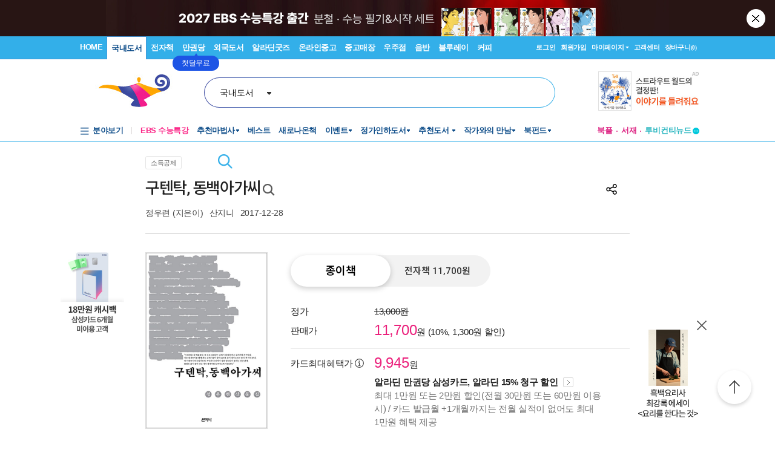

--- FILE ---
content_type: text/html; charset=utf-8
request_url: https://www.aladin.co.kr/ucl/shop/product/top/V1/wa_Top_BookPleLayer_Ajax_V2.aspx?isbn=896545462X&location=Ranking
body_size: 1496
content:




<div id="pnPCLayer">
	

    <div class="Ere_layerst_Tit7">
        <div class="Ere_textC">
            <img CurrentItemRank="0" onclick="updateItemRank(1,this,'Ranking');" style="cursor:pointer;margin-right: 1px;" src="//image.aladin.co.kr/img/shop/2018/bookple_star_off.png" name='bookpleItemRankImg' /><img CurrentItemRank="0" onclick="updateItemRank(2,this,'Ranking');" style="cursor:pointer;margin-right: 1px;" src="//image.aladin.co.kr/img/shop/2018/bookple_star_off.png" name='bookpleItemRankImg' /><img CurrentItemRank="0" onclick="updateItemRank(3,this,'Ranking');" style="cursor:pointer;margin-right: 1px;" src="//image.aladin.co.kr/img/shop/2018/bookple_star_off.png" name='bookpleItemRankImg' /><img CurrentItemRank="0" onclick="updateItemRank(4,this,'Ranking');" style="cursor:pointer;margin-right: 1px;" src="//image.aladin.co.kr/img/shop/2018/bookple_star_off.png" name='bookpleItemRankImg' /><img CurrentItemRank="0" onclick="updateItemRank(5,this,'Ranking');" style="cursor:pointer;margin-right: 1px;" src="//image.aladin.co.kr/img/shop/2018/bookple_star_off.png" name='bookpleItemRankImg' />
        </div>
        <div class="close"><a href="javascript:void();" onclick='hideDivProductTopRightBookPleLayer("Ranking"); return false;'><img src="//image.aladin.co.kr/img/shop/2018/btn_top_close1.png"></a></div>
        <div class="Ere_line4"></div>
        <div class='bt_list1'><ul><li><a href='javascript:void(0);' onclick='updateReadStatus(this,4,"Ranking");' CurrentReadStatus='0'><img src='//image.aladin.co.kr/img/shop/2018/icon_layercheck_off.png' class='Ere_MB_m8'> 읽고 싶어요</a></li><li><a href='javascript:void(0);' onclick='updateReadStatus(this,3,"Ranking");' CurrentReadStatus='0'><img src='//image.aladin.co.kr/img/shop/2018/icon_layercheck_off.png' class='Ere_MB_m8'> 읽고 있어요</a></li><li><a href='javascript:void(0);' onclick='updateReadStatus(this,2,"Ranking");' CurrentReadStatus='0'><img src='//image.aladin.co.kr/img/shop/2018/icon_layercheck_off.png' class='Ere_MB_m8'> 읽었어요</a></li></ul></div>
    </div>
    
        <script type="text/javascript">

            //북플 레이어 숨기기 - PC
            function hideDivProductTopRightBookPleLayer(location)
            {
                $j("#divProductTopRightBookPleLayer" + location).hide();
            }
    
             //별점 수정 - PC
            function updateItemRank(itemRank,obj,location)
            {
                var CurrentItemRank =$j(obj).attr("CurrentItemRank");
          
                if(CurrentItemRank==5 && itemRank ==5 && CurrentItemRank!=0 )
                {
                    itemRank=0; //초기화
                }
               
                $j.ajax({
                    url: "https://blog.aladin.co.kr/api/reading.aspx?output=jsonp",
                    data: { method: "UpdateItemRank", itemid: 127728965, itemrank: itemRank },
                    dataType: "jsonp",
                    jsonp: "callback",
                    success: function (resultJson) {
                        $j.each(resultJson, function (key, value) {
                            if (key == "Result" && value == 1) {
                                if(location != "Ranking") {
                                    setDivProductTopRightBookPleHtml();
                                    setDivProductTopRightBookPleLayerHtml();
                                    hideDivProductTopRightBookPleLayer("Ranking");
                                }
                                else {
                                    setDivProductTopRightBookPleLayerHtmlRanking();
                                    hideDivProductTopRightBookPleLayer("");
                                }
                            }
                            if(key == "ErrMsg" && value.length > 0) alert(value);
                        });
                    }
                });
            }

            //독서 상태 수정 - PC
            function updateReadStatus(obj, readStatus, location)
            {

                var CurrentReadStatus = $j(obj).attr("CurrentReadStatus");
                
                //독서상태 선택취소
                if(readStatus == CurrentReadStatus)
                {
                    readStatus=0;
                }


                $j.ajax({
                    url: "https://blog.aladin.co.kr/api/reading.aspx?output=jsonp",
                    data: { method: "UpdateReadStatus", itemid: 127728965, readstatus: readStatus },
                    dataType: "jsonp",
                    jsonp: "callback",
                    success: function (resultJson) {
                        $j.each(resultJson, function (key, value) {
                            if (key == "Result" && value == 1) {
                                if(location != "Ranking") {
                                    setDivProductTopRightBookPleHtml();
                                    setDivProductTopRightBookPleLayerHtml();
                                    hideDivProductTopRightBookPleLayer("Ranking");
                                }
                                else {
                                    setDivProductTopRightBookPleLayerHtmlRanking();
                                    hideDivProductTopRightBookPleLayer("");
                                }
                            }
                            if(key == "ErrMsg" && value.length > 0) alert(value);
                        });
                    }
                });
            }

            //좋아요 수정--폐기 20150907
            function updateItemLike(likeType)
            {
                $j.ajax({
                    url: "https://blog.aladin.co.kr/api/product.aspx?output=jsonp",
                    data: { method: "ItemLike", itemid: 127728965, liketype: likeType },
                    dataType: "jsonp",
                    jsonp: "callback",
                    success: function (resultJson) {
                        $j.each(resultJson, function (key, value) {
                            if (key == "Result" && value == 1) {
                                setDivProductTopRightBookPleHtml();
                                setDivProductTopRightBookPleLayerHtml();
                            }
                            if(key == "ErrMsg" && value.length > 0) alert(value);
                        });
                    }
                });
            }
        </script>
    
</div>

--- FILE ---
content_type: text/html; charset=UTF-8
request_url: https://gu.bizspring.net/p.php?guuid=a38e3c8d5684d101d2e3161d2921d0ab&domain=aladin.co.kr&callback=bizSpring_callback_26910
body_size: 221
content:
bizSpring_callback_26910("n7N1sm1jLaXSmk5gsQZllDzhwIAi4wPsEDt60vqL")

--- FILE ---
content_type: application/x-javascript
request_url: https://www.aladin.co.kr/shop/common/safebasket_add.js?ver=202601230739
body_size: 1987
content:
//보관리스트 담기 
//ISBN 이 0 인경우 frm 에 체크된 항목을 모두 담는다. 
function AddSafeBasket(ISBN) {
    //ISBN이 온경우 체크 박스를 체크
    //if (ISBN.length>0)
    //	checkitem(ISBN);

    //return AddSafeBasketAll();

    return AddSafeBasket_single(ISBN);
}

//보관리스트에 한개 상품 담기 
//ISBN 을 보관리스트에 담는다. 
function AddSafeBasket_single(ISBN)
{
	GA4_Wish(ISBN);

    var url = "/shop/common/wsafebasket_add_popup.aspx?AddSafeBasket=" + ISBN + "&returnUrl=" + encodeURIComponent(location.href);
    window.open(url,"SafeBasket","width=450,height=284");
		
    return false;
}
	
//예약알림신청하기 
function AddPreOrderAlarm(isbn)
{
	var url= "/shop/common/wpreorder_alarm_add_popup.aspx?AddSafeBasket=" + isbn;
	window.open(url,"SafeBasket","width=450,height=284");
		
	return false;
}
   
//보관리스트에 여러개 상품 담기    
function AddSafeBasketAll() {
    var frm = document.body;

    //var frm = document.Myform;
    //document.forms['Myform'];
    //var oFrm = $(frm.id); 

    try {
        var selectedItems = getCheckedCheckboxForDiv(frm, ',');
        if (selectedItems == null || selectedItems == "") {
            alert('보관함에 담을 상품을 선택해 주세요.');
            return false;
        }

        GA4_Wish(selectedItems);

        //var goUrl = "/shop/common/wsafebasket_add_popup.aspx?AddSafeBasketAll=" + selectedItems + "&returnUrl=" + encodeURIComponent(location.href);
        var goUrl = "/shop/common/wsafebasket_add_popup.aspx?AddSafeBasketAll=" + selectedItems;
        var MyWin = window.open(goUrl, "SafeBasket", "width=450,height=284");

    } catch (ex) {
        alert(ex);
        return false;
    }

    //폼의 서브밋을 막는다.
    return false;
}

function AddSafeBasketAll_From(thisForm) {

    var frm = document.body;

    if (typeof (thisForm) != 'undefined' && thisForm != null) {
        frm = findForm(thisForm);
    }

    try {
        var selectedItems = getCheckedCheckboxForDiv(frm, ',');
        if (selectedItems == null || selectedItems == "") {
            alert('보관함에 담을 상품을 선택해 주세요.');
            return false;
        }

        GA4_Wish(selectedItems);

        var goUrl = "/shop/common/wsafebasket_add_popup.aspx?AddSafeBasketAll=" + selectedItems;
        var MyWin = window.open(goUrl, "SafeBasket", "width=450,height=284");

    } catch (ex) {
        alert(ex);
        return false;
    }

    //폼의 서브밋을 막는다.
    return false;
}
	
		
//지정된 obj 엘리먼트 하위의 선택된 체크 박스 아이템들을 반환
//obj : 체크박스를 감싸고 있는 컨테이너 객체
//delimeter : 다중선택된 경우 지정된 구분자를 넣어 반환, null 일경우 ',' 사용 
if (typeof getCheckedCheckboxForDiv == 'undefined') {

	var getCheckedCheckboxForDiv = function (obj, delimeter) {


	    var selectedItems = "";
	    var delim = (delimeter == null || typeof delimeter == "undefined") ? "," : delimeter;
	    this.checked = !this.checked;


	    //alert(obj.innerHTML);

	    if (obj.innerHTML == "")
	        obj = document.body;

	    var inputs = obj.getElementsByTagName('input');
	    //alert(inputs.length);
	    for (var i = 0; i < inputs.length; i++) {
	        var ckb = inputs[i];
	        if (ckb.type == 'checkbox') {
	            if (ckb.checked) {
	                if (ckb.name.indexOf('chkCart') > -1) {
	                    var startAt = ckb.name.indexOf('.') + 1;
	                    selectedItems = selectedItems + ckb.name.substring(startAt, ckb.name.length) + delim;
	                }
	            }
	        }
	    }

	    return selectedItems.substring(0, selectedItems.length - 1);
	};
}
   
     
//마이리스트에 여러개 상품 담기    
function AddMyListAll() {
	//        var frm = document.body;
	//        try{
	//            var selectedItems = getCheckedCheckboxForDiv(frm, ',' );
	//            if(selectedItems == null || selectedItems == ""){
	//                 alert('마이리스트에 담을 상품을 선택해 주세요.');
	//                 return false;
	//            }
	//            
	//            var goUrl = '/blog/mylibrary/pop/wmoveitem_b2.aspx?AddType=ISBN';
	//            var isbnArray = selectedItems.split(",");
	//           
	//            //50개 이상이면 쿼리스트링이 짤려서 다른 함수에서 처리..
	//            if(isbnArray.length>50){
	//                AddMyListAllNew();
	//                return false;
	//            }
	//            
	//            for(var i=0;i<isbnArray.length;i++){
	//                goUrl += '&ChkCart.' + isbnArray[i] + '=on';    
	//            }
	//            var MyWin = window.open(goUrl,"MyList","width=450,height=560"); 
	//        }catch(ex){
	//          alert(ex);
	//          return false;
	//        }


	AddMyListAllNew();

	//폼의 서브밋을 막는다.
	return false;
}
	
	
//마이리스트에 여러개 상품 담기   
//100개 이상상품도 담기게끔 변경... 
function AddMyListAllNew() {
	var frm = document.body;
	try {
	    var selectedItems = getCheckedCheckboxForDiv(frm, ',');
	    if (selectedItems == null || selectedItems == "") {
	        alert('마이리스트에 담을 상품을 선택해 주세요.');
	        return false;
	    }

	    var goUrl = '/blog/mylibrary/pop/wmoveitem_b2.aspx?AddType=LIST&Items=' + selectedItems + "&returnUrl=" + encodeURIComponent(location.href);
	    var MyWin = window.open(goUrl, "MyList", "width=450,height=560");
	} catch (ex) {
	    alert(ex);
	    return false;
	}

	//폼의 서브밋을 막는다.
	return false;
}


function AddMyList(ISBN) {
	try {
	    var goUrl = '/blog/mylibrary/pop/wmoveitem_b2.aspx?AddType=LIST&Items=' + ISBN + "&returnUrl=" + encodeURIComponent(location.href);
	    var MyWin = window.open(goUrl, "MyList", "width=450,height=560");
	} catch (ex) {
	    return false;
	}


	return false;
}
	
function AddMyList_b2(ISBN) {
	return AddMyList(ISBN);
}

function AddMyListAll_Form(thisForm) {    
    var frm = document.body;

    if (typeof (thisForm) != 'undefined' && thisForm != null) {
        frm = findForm(thisForm);
    }

    try {
        var selectedItems = getCheckedCheckboxForDiv(frm, ',');
        if (selectedItems == null || selectedItems == "") {
            alert('마이리스트에 담을 상품을 선택해 주세요.');
            return false;
        }

        var goUrl = '/blog/mylibrary/pop/wmoveitem_b2.aspx?AddType=LIST&Items=' + selectedItems;
        var MyWin = window.open(goUrl, "MyList", "width=450,height=560");
    } catch (ex) {
        alert(ex);
        return false;
    }

    //폼의 서브밋을 막는다.
    return false;
}

function GA4_Basket(isbn, qty) {
	if (qty == undefined)
		qty = 1;

	GA4_Run("GA4_add_to_cart", isbn, qty);
}

function GA4_Wish(isbn) {
	GA4_Run("GA4_add_to_wishlist", isbn, 1);
}

function GA4_Run(type, isbn, qty) {
	var query = '&type=' + type + '&isbn=' + isbn + '&qty=' + qty;
	var url = "/Product/ItemInfo.aspx?" + query;

	jQuery.getScript(url);
}

